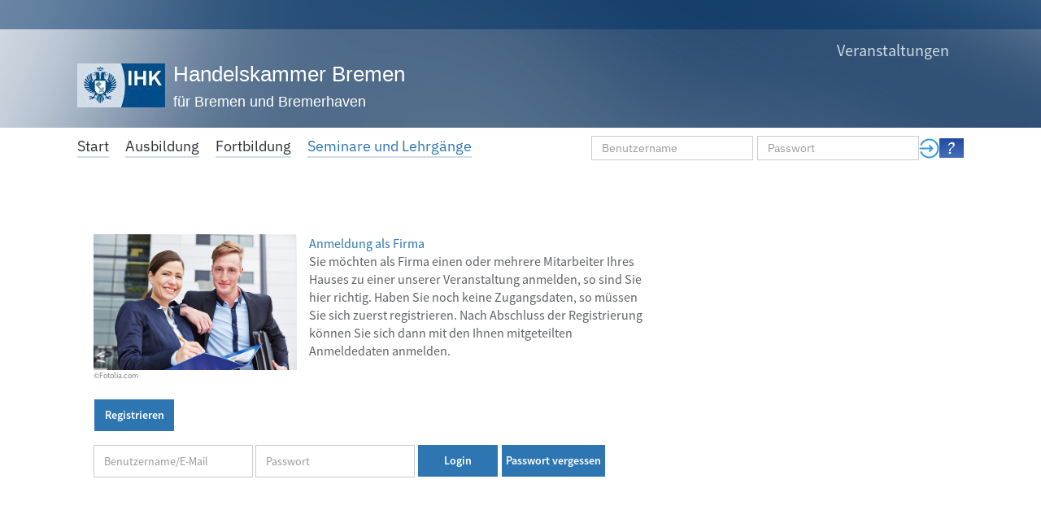

--- FILE ---
content_type: text/html;  charset=UTF-8
request_url: https://apps-handelskammer-bremen.de/tibrosVD/VD_firmenportal.jsp
body_size: 11093
content:
<!DOCTYPE HTML >




<html>
    <head>
        <meta http-equiv="Content-Type" content="text/html; charset=UTF-8">
        <META NAME="ROBOTS" CONTENT="NOINDEX, NOFOLLOW">
        <meta name="viewport" content="width=device-width, initial-scale=1">
        <LINK rel=stylesheet href="style/tibrosonline_v_2021_12_09.css">
        <link rel="stylesheet" href="style/bootstrap_v_2017_03_22.css" />
        <link rel="SHORTCUT ICON"  href="images/ihk.ico" type="image/vnd.microsoft.icon">
        <script src="js/tibros.js"></script>
        <title>Handelskammer Bremen</title>
        
    </head>
    <body >
        <div id=outer>
            <div class="header_fix">
                


<div id='mobile-warning' style='display:none'></div>
<div class="headerbereich">
    <div class="top_bar_hintergrund">

        <center>
            <div class="top_bar">

                <div class="phone">
                  
                </div>
                <div class="top_bar_menu">
                    <!--13.04.2023 neue URL 
                    <a target = 'ihk' href=''>
                        Kontakt
                    </a>-->
                </div>
            </div>
        </center>
    </div>
    <div class="header_content">
        <div class="header_img">
            <a href="https://www.ihk.de/bremen-bremerhaven">
                <img src="images/logo.png" />
            </a>
        </div>
        <div class="service">
            <table>
                <tr>
                    <td class="service_text">
                        <a href="https://www.ihk.de/bremen-bremerhaven/veranstaltungen" class="service_text_link">
                            Veranstaltungen
                        </a>
                    </td>
                    <td class="service_text">
                        &nbsp;
                    </td>
                    <td class="service_text">
                        &nbsp;
                    </td>                    
                </tr>
            </table>
        </div>

        <div class="header_schriftzug" style = 'margin-bottom: 0px; padding-bottom: 0px; line-height: normal;  padding-top: -10px; margin-top: 0px;'; >
            Handelskammer Bremen<br>
            <font style ="font-size: 0.7em; padding-top: -15px; margin-top: -15px;"> f&#252;r Bremen und Bremerhaven</font>
        </div>
    </div>
</div>


                <div class="module_fix">
                    







<div class='menu_oben'>
    <ul class='hauptmenu_liste'><a href='https://apps-handelskammer-bremen.de:443/tibrosOA/index.jsp' ><li class='hauptmenu_eintrag '>Start</li></a><a href='https://apps-handelskammer-bremen.de:443/tibrosBB/index.jsp' ><li class='hauptmenu_eintrag'>Ausbildung</li></a><a href='https://apps-handelskammer-bremen.de:443/tibrosPP/index.jsp' ><li class='hauptmenu_eintrag '>Fortbildung</li></a><a href='https://apps-handelskammer-bremen.de:443/tibrosVD/index.jsp' ><li class='hauptmenu_eintrag hauptmenu_aktuell'>Seminare und Lehrgänge</li></a></ul><div class='login_inline' ><form class='form-inline' action='homeVD.jsp' method='post'><input class='form-control' placeholder='Benutzername' style='margin-left: 5px; height: 30px;' type='text' name='login' maxlength='60' /><input class='form-control' placeholder='Passwort' style='margin-left: 5px; height: 30px;'  type='password' name='pass' maxlength='60' autocomplete='off' /><input type='image' src='images/login.png'  style='height: 25px; vertical-align: middle; ' name='anmelden' title='Login'/><a href='hilfe.jsp' target='help'><img src='images/help.png' title='Hilfe' '/></a></form></div>

    <div style='clear:both;  '></div>
</div>



                    
<div class="history">

</div>

                </div>
            </div>
            <div class="content" >
                <DIV class=content-container2>
                    
                    <div class="berichte" >
                        <div class="berichte_bild">
                            <img src="images/Fortbildung1.jpg" />
                            <div class="copyright">&copy;Fotolia.com</div>
                        </div>
                        <div class="berichte_block">
                            <div class="collapsible-wrapper">
                                <input id="bericht_ausbilder_tgl" class="tgl" type="checkbox">
                                <label for="bericht_ausbilder_tgl" class="lbl-tgl berichte_caption">
                                    Anmeldung als Firma
                                </label>
                                <div class="collapsible-content">
                                    Sie möchten als Firma einen oder mehrere Mitarbeiter Ihres Hauses zu einer unserer Veranstaltung anmelden, so sind Sie hier richtig.
                                    Haben Sie noch keine Zugangsdaten, so müssen Sie sich zuerst registrieren. Nach Abschluss der Registrierung können Sie sich dann mit den Ihnen mitgeteilten Anmeldedaten anmelden.
                                </div>
                            </div>
                        </div>
                        <div style="clear: both;"></div>  
                        <div class="row" >
                            <div class="col-md-12"  >
                                <form class="form-inline"  action='https://apps-handelskammer-bremen.de:443/tibrosOA/registr1.jsp'  method='post'>
                                    <input type='hidden' name='programm' value='VD'>
                                    <input type='hidden' name='regpriv' value='true'>
                                    <button class='button2 inline' type='submit' name='ohneanmeldung'>Registrieren</button>

                                </form>
                            </div>
                        </div>

                        <div class="row" >
                            <div class="col-md-12"  >
                                <form class="form-inline"  action=homeVD.jsp method="post">
                                    <input class="form-control" placeholder="Benutzername/E-Mail" class=textfield type="text" name="login" maxlength="60" value="" />
                                    <input class="form-control" placeholder="Passwort" class=textfield type="password" name="pass" maxlength="60" value="" autocomplete="off" />
                                    <button class="button2 inline btnLogin oneTimeButton" type="submit" name='anmelden'>Login</button>
                                    <button class="button2 inline btnPwForget" type="submit" name='passVergessen'>Passwort vergessen</button>
                                    <input type="hidden" name="rolle" value="firma" />
                                </form>
                            </div>
                        </div>
    
                    </div>


                </div>

                
<div style="clear:both;"></div>     







<style>
    .cookie-notice {
        display: block;
        position: fixed;
        bottom: 1rem;
        left: 10vw;
        z-index: 1000;
        width: 80vw;
        text-align: center;
        /*        background-color: #2d76b2;
                padding: 1em;
                border-radius: 1em;
                box-shadow: 0px 2px 8px #000000aa;*/
    }

    .cookie-notice .button-bar {
        display: flex;
        align-items: center;
        justify-content: center;
        align-content: space-between;
    }

    .cookie-notice .button-bar button {
        padding: 0 0.5em;
        margin: 0 0.5em;
    }

</style>






<div class="footer">
    <div class="footer_content">
        <ul class="liste1">
            <a href="https://www.ihk.de/bremen-bremerhaven/bilden-qualifizieren">
                <li>
                    Aus- und Weiterbildung
                </li>
            </a>
            <a href="https://www.ihk.de/bremen-bremerhaven/bilden-qualifizieren/berufliche-ausbildung/online-portal-faq-4318814">
                <li>
                   FAQ Online-Portal Ausbildung
                </li>
            </a>
            <a href="https://www.ihk.de/bremen-bremerhaven/bilden-qualifizieren/weiterbildung/online-portal-fortbildung-faq-5420438">
                <li>
                   FAQ Online-Portal Fortbildung
                </li>
            </a>
        </ul>
        <ul class="liste2">
            <a href="https://www.ihk.de/bremen-bremerhaven/So_erreichen_Sie_uns/HK_Ansprechpartner-A-Z/1299314">
                <li>
                    Ansprechpartner von A-Z
                </li>
            </a>
            <a href="https://www.ihk.de/bremen-bremerhaven/newsletter-kanal/newsletter-abonnieren-3333406">
                <li>
                    Newsletter abonnieren
                </li>
            </a>
        </ul>
        <ul class="liste3 rechtespalte">
            <li id="footer_phone">
                <img src="images/phone.png" />
                <div style="font-family: 'IBM';">
                    0421 / 3637 0
                </div>
            </li>
            <a href="mailto:service@handelskammer-bremen.de">
                <li id="footer_bubble">
                    <img src="images/bubble.png" />
                    <div style="font-family: 'IBM';">
                        service@handelskammer-bremen.de
                    </div>
                </li>
            </a>
            <a href="https://www.google.de/maps/place/Handelskammer+Bremen+-+IHK+f%C3%BCr+Bremen+und+Bremerhaven/@53.0756187,8.8044305,17z/data=!4m6!1m3!3m2!1s0x47b12810a7a184d1:0xae49cd73e0168c76!2sHandelskammer+Bremen+-+IHK+f%C3%BCr+Bremen+und+Bremerhaven!3m1!1s0x47b12810a7a184d1:0xae49cd73e0168c76?hl=de">
                <li id="footer_location">
                    <div style="font-family: 'IBM';">
                        <img src="images/location.png" />
                        Handelskammer Bremen - IHK <br /> für Bremen und Bremerhaven<br />
                        <div style="margin-left: 50px; font-family: 'IBM';">
                            Am Markt 13 <br />
                            28195 Bremen
                        </div>
                    </div>
                </li>
            </a>
        </ul>
        <div style="clear: both;"></div>
        
<div class="footer_impressum" >
    <a target=ihk href="https://www.ihk.de/bremen-bremerhaven/ueber-uns/zahlen-fakten-hk/impressum-1299396">Impressum</a>
    &nbsp;&nbsp;|&nbsp;&nbsp;
    <a target=ihk href="https://www.ihk.de/bremen-bremerhaven/bilden-qualifizieren/berufliche-ausbildung/ihk-online-portal-datenschutzhinweise-4318850">Datenschutz</a>
</div>
        
        
    

    <div style="clear:both;"></div>

</div>
<div class='footer_haftung'>
    © Handelskammer Bremen - IHK für Bremen und Bremerhaven
</div>







            </div>
    </body>
</html>


--- FILE ---
content_type: text/css
request_url: https://apps-handelskammer-bremen.de/tibrosVD/style/tibrosonline_v_2021_12_09.css
body_size: 46868
content:
@font-face {
    font-family: 'IBM';
    src: url('../fonts/ibm_plex/IBMPlexSans-VariableFont_wdth,wght.ttf') format('truetype');
    font-weight: normal;
    font-style: normal;

}

@font-face {
    font-family: "source_sans_proregular";
    /*src: url("../fonts/source-sans-pro/SourceSansPro-Regular-webfont.eot");*/
    src: url("../fonts/source-sans-pro/SourceSansPro-Regular.otf");
    font-weight: normal;
    font-style: normal;
}

@font-face {
    font-family: "source_sans_pro_semibold";
    src: url("../fonts/source-sans-pro/SourceSansPro-Semibold.otf");
    font-weight: bold;
    font-style: normal;
}



html {
    font-size: 10px;

    -webkit-tap-highlight-color: rgba(0, 0, 0, 0);
}
body {
    font-family:  "source_sans_proregular",  "Arial", "Helvetica", "sans-serif";
    font-size: 14px;
    line-height: 1.42857143;
    color: #333;
    background-color: #fff;
    margin: 0px;
}

IMG {
    BORDER-TOP-STYLE: none; BORDER-RIGHT-STYLE: none; BORDER-LEFT-STYLE: none; BORDER-BOTTOM-STYLE: none
}


#outer {
    width: 100%; height: 100%; margin-bottom: 0px;    margin-left: auto; margin-right: auto;
    transition: margin-left .5s;
}

#center-container{ position: relative; top: 0px; left: 0px;  width:1000px;  background-color: white; text-align: left;  margin-left: auto; margin-right: auto;

}


#profil-container{
    POSITION: absolute; TOP: 250px; LEFT: 192px; WIDTH: 748px; margin-left: 10px; margin-top: 10px;  
}

td.loginfo {background-color:#FFFFFF; -moz-opacity: 1.0; background:  transparent #FFFFFF 0; color: #003366; height: 40px; text-align: left; border-style: none; font-size: 0.65em; padding-left: 3px }



/*-------------------------------------------------------------------------------------Hier befinden sich die einstellungen f??r die headerbereiche*/

.headerbereich{
    background-image: url(../images/header-background.jpg);
    background-repeat: no-repeat;
    background-size: cover;
    /*width:1723px;*/    
    height:157px;
    margin-top: 0px; 
    margin-left: 0px; 
}

.headerbereich_small{
    background-image: url(../images/header-background.jpg);
    background-repeat: no-repeat;
    background-size: cover;
    /*width:1723px;*/    
    height:36px;
    margin-top: 0px; 
    margin-left: 0px; 
}


.top_bar_hintergrund{
    /*width:1723px;*/   
    height:36px;
    background: rgba(0, 51, 102, 0.5);
    /*background-image:linear-gradient(to right, #6886A4, #325980);*/
    box-sizing: border-box;
    clear:both;
    font-size: 13px;
}

.top_bar{
    width: 1090px;
    height: 36px;
    padding-left: 0px;
    padding-right: 0px;
    margin-top: 0px;
    display: block;
    box-sizing: border-box;
    margin-left: auto;
    margin-right:auto;
    /*background-image: linear-gradient(to right, #325980, #18426E);*/  
}

.phone{
    margin-top: 10px;
    float: left;
    height: 26px;
    color: #D0DCE6;
    position:relative;
}

.top_bar_menu{
    float: right;
    margin-top: 10px;
    height: 26px;
    /*width: 100px;*/  
    color: #D0DCE6;
    text-transform:uppercase;
}

.top_bar_menu:hover{
    text-decoration: underline;
    text-decoration-color: #D0DCE6;
}

.top_bar_menu a:visited{
    text-decoration: underline;
    color: #D0DCE6;
}
.top_bar_menu a{
    text-decoration: underline;
    color: #D0DCE6;
}

.header_content{
    margin-top: 12px;
    height:106px;
    text-align: center;
    margin-left: auto;
    margin-right: auto;
    width: 1090px;
}

.header_img{
    float: left;
    margin-top:30px;

}

.header_schriftzug{
    float: left;
    margin-top: 5px;
    margin-left: 10px;
    font-size: 26px;
    font-family: "Arial", "Helvetica", "sans-serif";
    color: white;
    width: 890px; 
    text-align: left;
}

.header_schriftzug_small{
    float: left;
    margin-top: 5px;
    margin-left: 10px;
    font-size: 20px;
    font-family: "Arial", "Helvetica", "sans-serif";
    color: white;
    width: 700px; 
    text-align: left;
}


.service{
    float: right;
    color: #D0DCE6;
    text-decoration: none;
    font-size: 20px;
}

.service_text{
    padding-left:5px;
    padding-right:0px;
}

.service_text_link{
    text-decoration: none;
    color: #D0DCE6;
}

.service_text:hover{
    text-decoration: underline;
    text-decoration-color: #D0DCE6;
}

.service_text:visited{
    text-decoration: underline;
    text-decoration-color: #D0DCE6;
}

.service_text_link:hover{
    text-decoration: underline;
    text-decoration-color: #D0DCE6;
}

.service_text_link:visited{
    text-decoration: underline;
    text-decoration-color: #D0DCE6;
}

.login_inline{
    float: right; 
    /*width: 400px;*/
    height: 30px; 
    margin-right: 0px; 
    text-align: right; 
}
/*-------------------------------------------------------------------------------------Hier befinden sich die einstellungen f??r den Content*/

.content{
    margin-left: auto;
    margin-right: auto;
    width: 1090px;
    padding-top: 280px;
}

.content a{
    text-decoration: none;
    color: none;
}

.content-container2{
    padding-top:  0px;
    padding-left: 20px;
    float: left; 
    font-size: 16px; 
    font-weight: normal; 
    width: 710px;
    min-height: 500px;
    color: #5F6266 ;
    font-weight: normal; 
}

.content-container2 a{
    text-decoration: none  ;
    color: #2D76B2 
}

.content-container2 a:visited{
    text-decoration:none  ;
    color: #2D76B2 
}
.content-container2 a:hover{
    text-decoration: none  ;
    color: #2D76B2 
}

.helpdesk{
    width: 100%;
    margin-top: 20px;
    margin-bottom: 20px;
    padding: 10px;
    background-color: #DFE4EA; 
    border: 1px solid #5F6266;
    color: #4C4C4C;
    font-weight: normal;
    box-shadow: 5px 5px 5px #888888;
    border-radius: 5px;
}
.helpdesk a:hover{
    text-decoration: none  ;
    color: red; 
}

.info{
    width: 100%;
    margin-top: 20px;
    margin-bottom: 20px;
    padding: 10px;
    background-color: #ccffff; 
    border: 1px solid #009999;
    color: #009999;
    font-weight: bold;
    box-shadow: 5px 5px 5px #888888;
    border-radius: 5px;

}

.success{
    margin-top: 20px;
    margin-bottom: 20px;
    width: 100%;
    padding: 10px;
    background-color: #AFCCAC;
    border: 1px solid #000000;
    color: #000000;
    font-weight: bold;
    box-shadow: 5px 5px 5px #888888;
    border-radius: 5px;
}

.warning{
    margin-top: 20px;
    margin-bottom: 20px;
    width: 100%;
    padding: 10px;
    background-color: #ffffcc; 
    border: 1px solid #999900;
    color: #cccc00;
    font-weight: bold;
    box-shadow: 5px 5px 5px #888888;
    border-radius: 5px;
}

.error{
    margin-top: 20px;
    margin-bottom: 20px;
    width: 100%;
    padding: 10px;
    background-color: #ffcccc; 
    border: 1px solid #990000;
    color: #990000;
    font-weight: bold;
    box-shadow: 5px 5px 5px #888888;
    border-radius: 5px;
}






/*------------------------------------------------------------------------------------Hier befinden sich die einstellungen f??r die Loginmaske*/

.anmeldung{
    margin-left: -5px;
}

.head{
    text-align: left;
    COLOR: #4C4C4C;
    font-weight: bold;
    font-size: 14px;
    padding-left: 20px;
}
/*
.textfield{
    color: #003366;
    border: 1px solid #809AB3;
    width: 200px;
    margin-left: 20px;
}

.button{
    border: 1px solid #DCDCDC;
    background-image: linear-gradient(to bottom,#6483A2,#164473);
    color: white;
    padding: 2px;
}

.button:hover{
    color: #808797;
}
*/

/*-------------------------------------------------------------------------------------Hier befinden sich die einstellungen f??r das Hauptmen??*/

.menu_oben{
    /*float: left;*/
    width:1090px;
    padding-top: 0px;
    padding-left: 0px; 
    font-family:  "IBM",  "Arial", "Helvetica", "sans-serif";

}

.hauptmenu_liste{
    padding-left: 0px;
}

.hauptmenu_eintrag {
    color: #2F3133;    
    list-style-type:none;
    float: left;
    margin-right: 20px;
    font-size: 18px;
    padding-bottom: 0px;
    border-bottom: 2px solid #D0DCE6;
}

.hauptmenu_aktuell{
    color:#2D76B2;
}

.hauptmenu_eintrag:hover{
    color:#2D76B2;
    border-bottom-color: #2D76B2;
}



/*-------------------------------------------------------------------------------------Hier befinden sich die einstellungen f??r die Laufleiste*/

.history{
    padding-top: 20px;
    padding-left: 0px;
    height: 80px;
    font-family:  "IBM",  "Arial", "Helvetica", "sans-serif";
    font-size: 16px;

}

.laufleiste_link{
    width: 100px;
    padding-right: 25px; 
    background-image: url('../images/arrow1.png');
    background-position: right;
    background-repeat: no-repeat;
    background-size:20px; 
    text-decoration: none;

}

.laufleiste_aktuell{
    background-size: 0px;
    font-weight:normal;
}

.laufleiste_letzter{
    background-size: 0px;

}

.history a{
    color: #2F3133
}

.history a:visited {
    color: #2F3133
}

.history a:hover {
    color: #2F3133
}

/*-------------------------------------------------------------------------------------Hier befinden sich die einstellungen f??r das kleine Men?? an der Seite*/

.sidemenu_leer{
    float: left;
    min-width: 240px;
    min-height: 500px;
}

.sidemenu{
    float: left;
    border-right: 2px solid #D0DCE6;
    border-bottom: 2px solid #D0DCE6;
    width: 240px;
    background-color: #FFFFFF;
    font-family:  "IBM",  "Arial", "Helvetica", "sans-serif";
    font-size: 16px;
    padding: 0px;
    box-sizing: content-box;


}

.sidemenu_liste{
    list-style-type: none; 
    padding: 0px;
    margin: 0px;
    box-sizing: content-box;
}



.sidemenu_eintrag_text{
    height:46px;
    padding-left: 10px;
    padding-top: 20px;
    margin-right: 0px;
    color: #5f6266;
    box-sizing: content-box;
}

.sidemenu_eintrag_text a:link  {
    color: #5f6266;
}

.sidemenu_eintrag_text a:visited  {
    color: #5f6266;
}

.sidemenu_pfeil_untermenu{
    background-image:url(../images/arrow2.png);
    background-repeat: no-repeat;
    background-position: 225px;
    background-size: 10px;
}

.sidemenu_background a:visited {
    color: #5f6266;

}
.sidemenu_long_label{
    FONT-SIZE: 12px;
}


.sidemenu_kopf{
    height:46px;
    padding-left: 10px;
    padding-top: 20px;
    background-color: #666666;
    color: white;
    box-sizing: content-box;
}

.sidemenu_eintrag_text:hover{
    background-color: #D0DCE6;
}

.sidemenu_eintrag_activ{
    background-color: #D0DCE6;
}

.untermenu{
    padding-top: 0px;
    padding-bottom: 30px;
    position: absolute;
    margin-top: -60px;
    border: 2px solid #D0DCE6;
    background-color: white;
    width: 300px;
    visibility: hidden;
}

.untermenu ul{
    list-style-type: none; 
    padding: 0px;
    margin: 0px;
    box-sizing: content-box;
}

.untermenu li{
    height:46px;
    padding-left: 10px;
    padding-top: 10px;
    margin-right: 0px;
    color: #5f6266;
    box-sizing: content-box;
}




.sidemenu_eintrag_text:hover .untermenu{
    visibility:visible;

    margin-left: 230px;
    -webkit-transition: 1000ms ease;
    -moz-transition: 1000ms ease;
    -o-transition: 1000ms ease;
    transition: 1000ms ease;        


}

/*-------------------------------------------------------------------------------------Hier befinden sich die einstellungen f??r die Berichte auf der hauptseite*/

.berichte{
    text-align:left;
    margin-bottom: 30px;
}

.berichte_caption:hover{
    color:#33ccff;
}

.berichte_bild{
    float: left;
    margin-right: 15px;
    margin-bottom: 20px;
}

.berichte_bild img {
    width: 250px;
}

.berichte_text{
    color:#5F6266;
    text-align: left;
}

.berichte_text_small{
    color:#5F6266;
}

.berichte_block{
    margin-bottom: 20px;    
}

.berichte_block_small{
    margin-bottom: 20px;    
}


.berichte_caption{
    color:#2D76B2;
    margin-top: 8px;
}

.berichte_caption_small{
    color:#2D76B2;
    margin-top: 8px;
}


.copyright{
    color: grey;
    font-size: 10px;
}

.copyright_small{
    color: grey;
    font-size: 10px;
}

.berichte a{
    text-decoration: none;
    color: #2D76B2;
}

.berichte_a:hover{
    text-decoration: underline;
}

.berichte_small{
    margin-top: 10px;
    height: 80px;
    float: bottom;
    width: 100%;
    text-align:left;

}

.berichte_bild_small{
    float: left;
    margin-right: 20px;
    margin-bottom: 20px;
    width: 120px;
}


.berichte_bild_small img {
    width: 130px;
    height:87px;
    float: left;
    margin-right: 20px;
    border-radius: 5px;
}

.berichte_bild_small_icon img {
    width: 87px;
    height: 87px;
    float: left;
    margin-right: 33px;
    margin-left: 20px;
    border-radius: 5px;
}

/*------------------------------------------------Hier befinden isch die Einstellungen f?r den Footer*/


.footer{
    width: 1090px;
    border-top: 1px solid #D0DCE6;
    /* border-bottom:1px solid #D0DCE6; */
    padding-top: 70px;
    /*padding-bottom: 50px;*/  
    margin-bottom: 20px;
    margin-top: 50px;
    margin-left: auto;
    margin-right: auto;
    font-size: 18px;


}

.footer_content{
    max-width: 960px;
}


/*F?r die erste spalten des Footers*/
.liste1 {
    list-style-type: none;
    color: #2D76B2;
    float: left;
    margin:0px;
    padding: 0px;
    /*margin-right: 140px;*/
    width: 320px;
}

.liste1 a{
    font-family: 'IBM';
    font-size: 18px;
    color: #2D76B2;
    text-decoration: none;
    line-height: 16px;
}

.liste1 a:hover{
    text-decoration: underline;
    text-decoration-color: #7076B2;
}

.liste1 li{
    padding-bottom: 20px;
}

/*F?r die zweite Spalte des Footers*/

.liste2 {
    list-style-type: none;
    color: #2D76B2;
    float: left;
    margin:0px;
    padding: 0px;
    /*margin-right: 100px;*/
    width: 320px;
}

.liste2 a{
    font-family: 'IBM';
    font-size: 18px;
    color: #2D76B2;
    text-decoration: none;
    line-height: 16px;
}

.liste2 a:hover{
    text-decoration: underline;
    text-decoration-color: #7076B2;
}

.liste2 li{
    padding-bottom: 20px;
}

/*F?r die letzte Spalte des Footers*/

.liste3 {
    list-style-type: none;
    color: #2D76B2;
    float: left;
    margin:0px;
    padding: 0px;
    width: 297px;
}

.liste3 a{
    font-family: 'IBM';
    font-size: 18px;
    color: #2D76B2;
    text-decoration: none;

}

.liste3 a:hover{
    text-decoration: underline;
    text-decoration-color: #7076B2;
}

.liste3 li{
    padding-bottom: 20px;
}

.footer_haftung{
    font-family: 'IBM';
    color:#5F6266; 
    font-size: 16px;  
    width: 1090px;
    margin-left: auto; 
    margin-right: auto; 
    margin-top: 50px;
    margin-bottom: 50px;
}


.footer_impressum{
    width: 1090px;
    margin-left: auto; 
    margin-right: auto; 
    text-align: right;
    font-size: 16px;  
    font-family: 'IBM';
    color: #5F6266; 
    text-decoration: none;
}
.footer_impressum a {
    text-decoration: underline;
    color: #5F6266;   
}

.footer_impressum a :visited :active :hover {
    text-decoration: underline;
    color: #5F6266; 
}

.footer_thawte{
    width: 1090px;
    margin-left: auto; 
    margin-right: auto; 
    text-align: center;
    font-size: 16px;  
    font-family: 'IBM';
    color: #5F6266; 
    text-decoration: none;
}

/*---------------------------------------------------------*/

.rechtespalte{
    /*margin-left: 40px;*/   
}

#footer_bubble{
    width: 300px;
}

#footer_location {
    float: left;
    width: auto;
}

#footer_phone img{
    width: 30px;
    float: left;
    margin-right: 20px;

}

#footer_bubble img{
    width: 30px;
    float: left;
    margin-right: 20px;
}

#footer_location img{
    width: 30px;
    height: 30px;
    float: left;
    margin-right: 20px;
}


#impressum{
    float: right;
    color:#5F6266;
    font-size: 16px;
    text-decoration-color:#5F6266;
    text-decoration: underline;
    font-family: 'IBM';
    position: relative;
    margin-left: 5px;
    margin-right: 5px;
    bottom:0px;
}

#bull{
    float: right;
    color:#5F6266;
    font-size: 16px;
    text-decoration-color:#5F6266;
    text-decoration: none;
    font-family: 'IBM';
    position: relative;
    bottom:0px;
    margin-left: 5px;
    margin-right: 5px;    
}

#impressum:hover{
    text-decoration: none;
}

#datenschutz{
    float: right;
    color:#5F6266;
    font-size: 16px;
    text-decoration-color:#5F6266;
    text-decoration: underline;
    font-family: 'IBM';
    position: relative;
    bottom:0px;
}

#datenschutz:hover{
    text-decoration: none;
}



/*########################################################*/


.titel{
    width: 100%;
    min-height:60px;
    padding-left: 0px;
    padding-top: 0px;
    color:#2F3133;
    font-family:  "IBM",  "Arial", "Helvetica", "sans-serif";
    font-size: 50px;
    font-weight: normal;
}




.titel2{
    width: 100%;
    min-height:50px;
    padding-left: 0px;
    padding-top: 20px;
    padding-bottom: 20px;
    color:#2D76B2;
    font-size: 24px;
    font-weight: normal ;
}

.titel3{
    width: 100%;
    height:30px;
    padding-left: 0px;
    padding-top: 10px;
    padding-bottom: 10px;
    color: #5f6266;
    font-size: 20px;
    font-weight: normal ;
    font-family: "source_sans_proregular" ;

}

.titel4{
    width: 100%;
    height:30px;
    padding-left: 0px;
    padding-top: 10px;
    padding-bottom: 10px;
    color:#2D76B2;
    font-size: 20px;
    font-weight: bold;

}


.hinweis{
    width: 100%;
    min-height:30px;
    padding-left: 0px;
    padding-top: 10px;
    color:#2D76B2;
    font-size: 14px;
    font-weight: normal;
    font-style: italic;
}

.content-text{
    width: 100%;
    min-height:30px;
    padding-left: 0px;
    padding-top: 10px;
    color: #4C4C4C; 
    font-size: 14px;
    font-weight: normal;
    font-style: none;
    text-align: left;
}

.hinweis2{
    width: 100%;
    padding-left: 0px;
    padding-top: 20px;
    color:#4C4C4C;
    font-size: 14px;
    font-weight: normal;
    font-style: italic;
} 


/*------------------------------------------------------------------------------Einstellungen f?r content-table */
.tabele{
    text-align: left; 
    width: 800px; 
    margin-left: 0px; 
    margin-bottom: 20px; 

    padding-left: 0px; 
    padding-bottom: 10px; 
    padding-right: 0px; 
    padding-top: 0px;
    background-color: #ffffff; 

    /*border: 1px solid #2D76B2;*/
    /*box-shadow: 5px 5px 5px #888888;*/
    /*border-radius: 5px;*/

}  


.tabele div.table-titel{
    width: 100%;
    height:100px;
    padding-left: 0px;
    padding-top: 0px;
    padding-bottom: 10px;
    color:#2F3133;
    font-size: 24px;
    font-weight: normal ;
}


.tabele div.hinweis{
    width: 100%;
    min-height:30px;
    padding-left: 0px;
    padding-top: 0px;
    color:#2D76B2;
    font-size: 16px;
    font-weight: normal;
    font-style: italic;
}  

table.content-table {
    text-align: left; 
    width:100%; 
    background-color: #f6f7fb; 
}

table.content-table td{
    text-align: left; 
    COLOR: #4C4C4C; 
    font-size: 12px; 
    font-weight: normal; 
    HEIGHT: 30px;   
    background-color: #f6f7fb; 
    padding-left: 5px;  
    padding-right: 5px;       
}

table.content-table  A {
    COLOR: #2D76B2; 
    TEXT-DECORATION: none
}

table.content-table th{
    COLOR: #4C4C4C; 
    font-size:14px; 
    font-weight: bold; 
    text-align: left; 
    padding-left: 5px;  
    padding-right: 5px;   
    BACKGROUND: #f6f7fb;  
    vertical-align: top;
    min-height: 20px; 
}

table.content-table th a{
    COLOR: #2D76B2; 
    TEXT-DECORATION: none;

}
table.content-table th a:hover{
    COLOR: #33ccff;
    TEXT-DECORATION: none
}

table.content-table td.label{
    COLOR: #4C4C4C; 
    font-size:12px; 
    font-weight: bold; 
    text-align: left; 
    padding-left: 5px;  
    padding-right: 5px;   
    BACKGROUND: #f6f7fb;  

}

/*---------------------------------------------- Einstellungen f?r Formulare---------*/
.formular{
    text-align: left; 
    width: 800px; 
    margin-left: 0px; 
    margin-bottom: 20px; 
    padding-left: 0px; 
    padding-bottom: 10px; 
    padding-right: 0px; 
    padding-top: 0px;
    /*border: 1px solid #2D76B2;*/
    background-color: #ffffff; 
    /*box-shadow: 5px 5px 5px #888888;*/
    /*border-radius: 5px;*/
} 

.formular div.form-titel{
    width: 100%;
    height:60px;
    padding-left: 0px;
    padding-top: 20px;
    padding-bottom: 20px;
    color:#2F3133;
    font-size: 24px;
    font-weight: normal ;
}


div.button-leiste{
    min-height:30px; 
    padding-top: 10px;
    padding-bottom: 10px;
    text-align:  right ;
    font-size: 13px;
    font-weight: bolder;
}

div.button-leiste.reverse {
    display: flex;
    flex-direction: row-reverse;
    justify-content: flex-start;
}

div.legende{
    width: 100%;
    min-height:30px;
    padding-left: 0px;
    padding-top: 10px;
    color:#666;
    font-size: 16px;
    font-weight: normal;
    font-style: bold;


} 

div.box-titel{
    width: 100%;
    min-height:50px;
    padding-left: 0px;
    padding-top: 10px;
    padding-bottom: 10px;
    color:#2F3133;
    font-size: 24px;
    font-weight: normal ;
    font-family: "IBM" ;

}

div.button-leiste-links{
    min-height:30px; 
    min-width: 180px;
    padding-top: 10px;
    padding-bottom: 10px;
    text-align: left;
    margin-left: 0px;
    font-size: 13px;
    font-weight: bolder;
}

div.button-leiste-links button{
    float: left;
    margin-left: 5px;
}

button.button2{
    margin-top: 15px;
    margin-bottom: 15px;
    width: 242px;
    height: 60px; 
    /*padding: 5px;*/ 
    background-color: #2d76b2;
    color: #FFFFFF;
    font-family:  "source_sans_pro_semibold",  "Arial", "Helvetica", "sans-serif";
    font-size: 18px;
    font-weight: bold;
    border: 0px;
    border-right: 1px #FFFFFF solid;
    border-left: 1px #FFFFFF solid;
    padding: 0px;
}  

button.button2.smallbutton{
    margin-top: 5px;
    margin-bottom: 5px;
    width: 121px;
    height: 30px; 
    padding: 5px;
    background-color: #2d76b2;
    color: #FFFFFF;
    font-family:  "source_sans_pro_semibold",  "Arial", "Helvetica", "sans-serif";
    font-size: 14px;
    font-weight: bold;
    border-right: 1px #FFFFFF solid;
    border-left: 1px #FFFFFF solid;
}

button.button2.smallbutton.long{
    width: 200px;
    height: 30px; 
    padding: 5px;
    background-color: #2d76b2;
    color: #FFFFFF;
    font-family:  "source_sans_pro_semibold",  "Arial", "Helvetica", "sans-serif";
    font-size: 14px;
    font-weight: bold;
    border-right: 1px #FFFFFF solid;
    border-left: 1px #FFFFFF solid; 
}

button.button2.inline{
    min-width: 100px;
    width: auto;
    height: 39px; 
    padding: 5px;
    margin-top: 2px;
    background-color: #2d76b2;
    color: #FFFFFF;
    font-family:  "source_sans_pro_semibold",  "Arial", "Helvetica", "sans-serif";
    font-size: 14px;
    font-weight: bold;
    border-right: 1px #FFFFFF solid;
    border-left: 1px #FFFFFF solid;
}






button.button2:hover{
    background-color: #2F3133;

}

a.logContainerLink{
    font-size: 14px;
    color: #676767;
    margin-left: 10px;
    text-decoration: underline; 
}

a.logContainerLink:visited{
    color: #676767;
}

a.logContainerLink:hover{
    color: #2d76b2;
}


/* AB HIER: Neuer Code f?r dioe veranstaltungssuche*/

.auswahl{
    font-family:"source_sans_proregular";
    color: #5F6266;
    padding-top: 20px;
    padding-bottom: 30px;
    border-bottom: 1px solid #DFE4EA;
    border: 1px solid black;
}

.auswahl_kostenfrei{
    float: left;
    margin-right: 20px;
}

.zeitraum{
    font-family:"source_sans_proregular";
    color: #5F6266;
    padding-top: 20px;
    padding-bottom: 30px;
    border-bottom: 1px solid #DFE4EA;
    /*border: 1px solid black;*/
}

.zeitraum_caption{
    /*border: 1px solid black;*/
    color: #2D76B2;
    padding-bottom: 30px;
}

.vom{
    color: #5F6266;
    margin-left: 5px;
    float: left;
}

.bis{
    color: #5F6266;
    margin-left: 160px;
}

.kalender{
    margin-top: 10px;
    width:145px;
    height: 40px;
    border-left: 2px solid #7D7D7D;
    border-top: 2px solid #7D7D7D;
    border-right: 2px solid #F6F6F6;
    border-bottom: 2px solid #F6F6F6; 
}

.kategorie{
    font-family:"source_sans_proregular";
    color: #5F6266;
    padding-top: 20px;
    padding-bottom: 30px;
    width: 500px;
}

.kategorie_caption{
    color: #2D76B2;
    padding-bottom: 30px;
}

.liste_rahmen{
    margin-left: 5px;
    /*width: 610px;*/
}

.kat_liste{
    margin: 0px;
    padding: 0px;
    list-style-type: none;
    height: 1160px;
    overflow: hidden;
    visibility: hidden;
    height: 0px;
}

.kategorie_eintrag{
    padding: 10px 0;
    border-top: 1px solid #DFE4EA;
}

.unterpunkt{
    margin:0 0 0 25px;
    padding: 10px 0;
    border-bottom: 1px solid #DFE4EA;
}

/*bezogen auf den letzten eintrag, damit dieser keine doppelte linie anzeigt*/
.letzter{
    border: none;
    padding-bottom: 20px;
}

.letzter2{
    border: none;
}

/*bezogen auf den ersten eintrag in der Liste*/
.erster{
    border:none;
}

.neuesuche{
    width: 150px;
    float: right;
    position: relative;
    margin-top: 10px;
    margin-bottom: 10px;
    text-align: right;
    color:#2d76b2;
    font-family: 'source_sans_proregular';
}

.suche_rahmen{
    background-color: #DFE4EA;
    border-bottom: 1px solid white;
    width: 613px;
    height: 120px;
}

.suche_textfeld{
    height: 60px;
    width: 513px;
    border: 0px; 
}

.textfeld_rahmen{
    width: 513px; 
    height: 60px;
    float: left;
    margin-left: 20px;
    margin-top: 35px;
}

.lupe{
    margin-top: 35px;
    width: 60px;
    height: 60px;    
    float: left;
}

.lupe_suche:hover{
    background-image: url(../images/lupe_blue.png);
    background-size: 60px;
    border: 0px;
}

.lupe_suche{
    height: 60px;
    width: 60px;
    background-image:url(../images/lupe_green.png); 
    background-size: 60px;
    border: 0px;
}


::-webkit-input-placeholder {
    color: #A9ABAD;
}

:-moz-placeholder { /* Firefox 18- */
    color: #A9ABAD;  
}

::-moz-placeholder {  /* Firefox 19+ */
    color: #A9ABAD;  
}

:-ms-input-placeholder {  
    color: #A9ABAD;  
}

.button_suche{
    background-color: #DFE4EA;
    padding-left: 10px;
    width: 613px;
    height: 66px;
}

.btn_suche{
    border: none;
    height: 66px;
    width: 120px;
    background-color: #2d76b2;
    color: white;
    float: right;
}

.btn_suche:hover{
    background-color: #2F3133;
    color: white;
}



.verstecken{
    height: 0px; 
    transition: height 0.7s ease-in-out; 
    overflow: hidden;
}


.ergebnisse_anzahl{
    font-family: source_sans_proregular;
    font-size: 18px;
    color: #5f6266;
    border-bottom: 2px solid #a4abb3;
    width: 522px;
    margin-bottom: 20px;
}

.rahmen_ergebnis{
    width: 522px;
    height: 120px;
    padding: 10px 0px;
    margin-top: 20px;
}


.rahmen_kalender{
    float: left;
    height: 62px;
    width: 50px;
    background-color: #EAEAEA;
    border-top: 8px solid #a4abb3;
    text-align: center;
    font-family: IBM;
}

.kalender_monat{
    font-size: 20px;
    color: #5F6266;
}

.kalender_tag{
    font-size: 28px;
    font-weight: bold;
    color: #5F6266;
    margin-top: -10px;
}

.ergebnis_caption{
    float: left;
    margin-left: 10px;
    color: #2d76b2;
    width: 430px;
    font-family: source_sans_proregular;
    font-weight: lighter;
}

.ergebnis_details{
    float: left;
    margin-left: 10px;
    width: 400px;
    height: 80px;
    font-family: source_sans_proregular;
    color: #5F6266;
    line-height: 22px;
}

.ergebnis_preis{
    float: left;
    font-weight: bold;
}

.cb_kat{
    float: left;
    margin-top: 15px;
    margin-right: 10px;
}

/*---------------------------Hier beginnt der Teil f?r die Gr?ne Navigation innerhalb der Veranstaltungsbuchung*/


#green_id{
    float: left;
    margin-left: 20px;
    margin-bottom: 20px;
}

.green_caption{
    text-align: center;
    font-family:"source_sans_pro_semibold";
}

.first_active_new{
    background-image:url("../images/first_active_new.png");
    background-repeat: no-repeat;
    background-position: center;
    width: 163px;
    height: 63px;
    float: left;
    margin-top: 5px; 
    color: #333;
}


.first_active{
    background-image:url("../images/first_active.png");
    background-repeat: no-repeat;
    background-position: center;
    width: 163px;
    height: 63px;
    float: left;
    margin-top: 5px; 
    color: #333;
}

.first_inactive_new{
    background-image:url("../images/first_inactive_new.png");
    background-repeat: no-repeat;
    background-position: center;
    width: 163px;
    height: 63px;
    float: left;
    margin-top: 5px; 
    color: #333;

}

.first_inactive{
    background-image:url("../images/first_inactive.png");
    background-repeat: no-repeat;
    background-position: center;
    width: 163px;
    height: 63px;
    float: left;
    margin-top: 5px; 
    color: #333;

}
.middle_active_new{
    background-image:url("../images/middle_active_new.png");
    background-repeat: no-repeat;
    background-position: center;
    width: 163px;
    height: 63px;
    float: left;
    margin-top: 5px; 
    color: #333;
}

.middle_active{
    background-image:url("../images/middle_active.png");
    background-repeat: no-repeat;
    background-position: center;
    width: 163px;
    height: 63px;
    float: left;
    margin-top: 5px; 
    color: #333;
}

.middle_inactive_new{
    background-image:url("../images/middle_inactive_new.png");
    background-repeat: no-repeat;
    background-position: center;
    width: 163px;
    height: 63px;
    float: left; 
    margin-top: 5px; 
    color: #333;
}

.middle_inactive{
    background-image:url("../images/middle_inactive.png");
    background-repeat: no-repeat;
    background-position: center;
    width: 163px;
    height: 63px;
    float: left; 
    margin-top: 5px; 
    color: #333;
}

.last_active_new{
    background-image:url("../images/last_active_new.png");
    background-repeat: no-repeat;
    background-position: center;
    width: 163px;
    height: 63px;
    float: left;
    margin-left: -6px;
    margin-top: 5px; 
    color: #333;
}

.last_active{
    background-image:url("../images/last_active.png");
    background-repeat: no-repeat;
    background-position: center;
    width: 163px;
    height: 63px;
    float: left;
    margin-left: -6px;
    margin-top: 5px; 
    color: #333;
}

.last_inactive_new{
    background-image:url("../images/last_inactive_new.png");
    background-repeat: no-repeat;
    background-position: center;
    width: 163px;
    height: 63px;
    float: left;
    margin-left: -6px;
    margin-top: 5px; 
    color: #333;
}

.last_inactive{
    background-image:url("../images/last_inactive.png");
    background-repeat: no-repeat;
    background-position: center;
    width: 163px;
    height: 63px;
    float: left;
    margin-left: -6px;
    margin-top: 5px; 
    color: #333;
}




.first_active_invalid{
    background-image:url("../images/first_active_red.png");
    background-repeat: no-repeat;
    background-position: center;
    width: 163px;
    height: 63px;
    float: left;
    margin-top: 5px; 
    color: #333;
}

.first_inactive_invalid{
    background-image:url("../images/first_inactive_red.png");
    background-repeat: no-repeat;
    background-position: center;
    width: 163px;
    height: 63px;
    float: left;
    margin-top: 5px; 
    color: #333;

}

.middle_active_invalid{
    background-image:url("../images/middle_active_red.png");
    background-repeat: no-repeat;
    background-position: center;
    width: 163px;
    height: 63px;
    float: left;
    margin-top: 5px; 
    color: #333;
}

.middle_inactive_invalid{
    background-image:url("../images/middle_inactive_red.png");
    background-repeat: no-repeat;
    background-position: center;
    width: 163px;
    height: 63px;
    float: left; 
    margin-top: 5px; 
    color: #333;
}

.last_active_invalid{
    background-image:url("../images/last_active_red.png");
    background-repeat: no-repeat;
    background-position: center;
    width: 163px;
    height: 63px;
    float: left;
    margin-left: -6px;
    margin-top: 5px; 
    color: #333;
}


.last_inactive_invalid{
    background-image:url("../images/last_inactive_red.png");
    background-repeat: no-repeat;
    background-position: center;
    width: 163px;
    height: 63px;
    float: left;
    margin-left: -6px;
    margin-top: 5px; 
    color: #333;
}



/*-----------------------Ab hier die Optischen Einstellungen f?r die Veranstaltungstabelle (F?r Funktionsweise bitte bootstrap.css kontrollieren)------------------------------*/


.noc_table{
    font-size: 16px;
    margin-top: 20px;
    margin-left: 5px;
}

.noc_info{
    font-family: "IBM";
    font-size: 28px;
}


.reihe{
    border-bottom: 1px solid #d0dce6;
    padding-bottom: 5px;
    padding-top: 5px;
}

.reihe_header{
    color:#2D76B2;
    font-family: "IBM"; 
    border-bottom: 3px solid #d0dce6;
    font-weight: bold;
    padding-bottom: 5px;
    padding-top: 5px;
}

.reihe_hinweis{
    color:#2D76B2;
    font-family: "IBM";
    padding-top: 10px;
    padding-bottom: 10px; 
    font-style:italic;
}

.zelle_label{
    font-weight: bold;
}

.zelle_link{
    color: #2D76B2;
}

.zelle_link:hover{
    text-decoration:underline;
    text-decoration-color:#2D76B2; 
}

.reihe_button{
    border: none;
    height: 66px;
    background-color: #2d76b2;
    color: white;
    float: right;
}



/*-----------------------Dies sind die Einstellungen f?r das neue Navigationssystem------------------------------*/


.noc_karteikarte{
    border: none;
    background: none;
    padding-right: 15px;
    border-top: 3px solid #D0DCE6;
    border-right: 3px solid #D0DCE6;
    border-radius:  0px 40px 0px 0px;
}

.menu_trenner{
    text-align: center;
}

.menu_trenner img{
    max-width: 20px;
    max-height: 20px;
}

.noc_karteikarte_active{
    color: #2D76B2;
    background-color: #F0F0F0;
}


/*--------------------------------Einstellungen f?r den Kalender---------------------------------------------*/


.zeitraum{
    font-family:"source_sans_proregular";
    color: #5F6266;
    padding-top: 20px;
    padding-bottom: 30px;
    border-bottom: 1px solid #DFE4EA;
    margin-left: 18px;
    /*border: 1px solid black;*/
}

.zeitraum_caption{
    /*border: 1px solid black;*/
    color: #2D76B2;
    padding-bottom: 30px;
}

/*.vom{
    color: #5F6266;
    margin-left: 5px;
    float: left;
}
*/

.datum{
    float: left;
    height: 100%;
    width: 100%;
    background-image: url(../images/calendar.png);
    background-position: right;
    background-repeat: no-repeat;
    background-size:35px;
}

.kalender {
    width: 330px;
}



/*--------------------------------Hier befinden sich die Einstellungen f?r den Fixen oberen Teil (Men?, Module und Header)---------------------------------------------*/

.header_fix{
    position: fixed; 
    width: 100%;
    background-color: white;
    z-index: 1000;
}

.module_fix{
    height: 110px; 
    overflow: hidden;
    margin-left: auto;  
    margin-right: auto; 
    width: 1090px;
}



/*-----------------------------------Hier befindet sich der abschnitt f?r das Kontaktformular---------------------------------------------------------------------------*/
.kursConMail a{
    color: #2D76B2;
}

.kursCap{
    color: #2F3133;
    font-size: 28px;
    font-family: IBM,"Helvetica","Arial","sans-serif";
}

.kursConMail a:hover{
    text-decoration: underline;
    text-decoration-color: #2D76B2;
}

.kursConTel{
    color: #5F6266;
}

.kursConFax{
    color: #5F6266;  
}

.kursConName{
    color: #5F6266;
    font-weight: bold;
}

.kontaktspeichern{
    float: right;
    color: #2D76B2;
    text-decoration: underline;
}

/*-----------------------------------Hier befindet sich der abschnitt f?r das Kinfo---------------------------------------------------------------------------*/

.kursKontakt{
    width: 270px;
    float: right;
    margin-left: -30px;
}

.kinfoEintrag{
    padding-top: 5px;
    padding-bottom: 5px;
    border-bottom: 1px solid #D0DCE6;
    background-image: url(../images/arrowright.png);
    background-repeat: no-repeat;
    background-position: left;
    padding-left: 20px;
    background-size: 15px;
}

.kinfoEintrag a{
    color: #2D76B2;
}

.kursKinfo{
    margin-top: 20px;
}

.infoCap{
    color: #2F3133;
    font-size: 28px;
    font-family: IBM,"Helvetica","Arial","sans-serif";
}

#responsiveMenu{
    display: none;
}

.nocsidenav{
    display: none;
}

/*------------------------- responsive ---------------------------------------------*/



@media screen and (max-width:1200px) {

    .headerbereich{
        overflow: hidden;
        height: 60px;
    }

    .top_bar_hintergrund, .service{
        display: none; 
    }

    .header_content { 
        margin-top: 0px; 

    }

    .header_schriftzug{
        margin-top: 10px;
    }

    .header_img{
        margin-top: 10px;
        margin-left: 20px;

    }

    .header_img img {
        height: 40px;
    }

    .header_fix{
        position: relative;

    }

    .module_fix{
        height: 40px; 
    }

    .content {
        padding-top: 0px;
        width: 100%;
        font-size: 24px;
    }

    .content-container2 {
        font-size: 16px;
    }
    
     .berichte_small{
       height: 100%;
       width: 100%
    }

    .headerbereich_small{
        visibility: hidden;
        width: 0px;
        height: 0px;

    } 

    .module_fix{
        display: none;


    }

    .menu_oben{
        display: none;

    }

    #green_id{
        display: none;
    }

    .footer{
        display: none;
    }


    .content-container2{
        width: 90%;
    }    
    .qrcode{
        display: none;
    }


    .first_active, .first_inactive, .middle_active, .middle_inactive, .last_active, .last_inactive{
        float: bottom;

    }


    .sidemenu, .sidemenu_leer{
        /*
                float: bottom;
                border: none;
                width: 100%;
        */
        display: none;

    }

    .footer_haftung{
        width: 90%;
        text-align: left;
        margin-left: 0px; 
        padding-left: 20px;

    }


    .footer_impressum{
        width: 90%;
        text-align: left;
        margin-left: 0px; 
        padding-left: 20px;
    }

    .footer_thawte{
        width: 90%;
        text-align: left;
        margin-left: 0px; 
        padding-left: 20px;
    }


    /*-------------------- men? Link responsive -------------------*/


    .nocsidenav {
        display: block;
        height: 100%;
        width: 0;
        position: fixed;
        z-index: 1001;
        top: 0px;
        left: 0;
        background: rgba(0, 51, 102, 0.95);
        overflow-x: hidden;
        transition: 0.5s;
        padding-top: 50px;
    }

    .nocsidenav a {
        padding: 8px 8px 8px 32px;
        text-decoration: none;
        font-size: 25px;
        color: #f1f1f1;
        display: block;
        transition: 0.3s
    }

    .nocsidenav a:hover, .offcanvas a:focus{
        color: #33ccff;
    }

    .nocsidenav .closebtn {
        position: absolute;
        top: 0;
        right: 25px;
        font-size: 36px;
        margin-left: 50px;
    }




    #responsiveMenu{
        margin-left: 20px;
        display: block;
        font-size: 30px;
        background:  white; 
        color: rgba(0, 51, 102, 1);
        height: 50px;
        width: 50px; 
    }

    #responsiveMenu a :visited :focus :hover {
        color: rgba(0, 51, 102, 1);

    }

    .kursKontakt{
        float: none;
        margin-left: 20px;
        margin-top: 20px;
    }


}

/*------------------------- drucken ---------------------------------------------*/

@media print {
    
    @page {
        size: A4 portrait;
        /*margin-top: 10px;*/
    }
    
   
    html, body {
        width: 800px;  
    }
    body {
        color: #000;
        background-color: #fff;
       /* transform: scale(1.0); */
    }

    .headerbereich{
        overflow: hidden;
        height: 60px;
    }

    .top_bar_hintergrund, .service{
        display: none; 
    }

    .header_content {
        margin-top: 0px; 
        margin-left: 20px;

    }

    .header_schriftzug{
        margin-top: 0px; 
    }


    .header_img{
        margin-top: 3px;
        margin-left: 0px;
    }

    .header_fix{
        position: relative;

    }

    .module_fix{
        height: 40px; 
    }

    .content {
        padding-top: 0px;
        width: 100%;
    }


    .headerbereich_small{
        visibility: hidden;
        width: 0px;
        height: 0px;

    } 

    .module_fix{
        display: none;


    }

    .menu_oben{
        display: none;

    }


    .footer{
        display: none;
    }

    .footer_haftung, .footer_impressum, .footer_thawte{
        display: none;
    }



    .content-container2{
        width: 90%;
    }    



    .first_active, .first_inactive, .middle_active, .middle_inactive, .last_active, .last_inactive{
        display: none;

    }


    .sidemenu, .sidemenu_leer{
        display: none;
    }

    .nocsidenav {
        display: none;
    }


    #responsiveMenu{
        display: none;
    }

    button{
        display: none;
    }

    .qrcode{
        display: none;
    }

}



.collapsible-wrapper input.tgl {
    display: none;
}

@media screen and (max-width: 768px){

    .header_fix {
        position: sticky;
        top: 0px;
        z-index: 1000;
    }

    .berichte_bild {
        display: none;
    }

    .form-control {
        font-size: 1.2em
    }

    button.button2.inline.btnLogin {
        width: 100%;
        font-size: 1.2em;
    }

    button.button2.inline.btnPwForget {
        background-color: transparent;
        color: #5F6266;
        text-decoration: underline;
    }

    .collapsible-content {
        max-height: 0px;
        overflow: hidden;
    }

    .collapsible-wrapper .lbl-tgl::before{
        content: ' ';
        display: inline-block;
        border-top: 5px solid transparent;
        border-bottom: 5px solid transparent;
        border-left: 5px solid #5F6266;
        vertical-align: middle;
        margin-right: .7rem;
        transition: transform .2s ease-out;
    }

    .collapsible-wrapper .tgl:checked + .lbl-tgl + .collapsible-content {
        max-height: 1000px;
        transition: max-height .2s ease-out;
    }

    .collapsible-wrapper .tgl:checked + .lbl-tgl::before {
        transform: rotate(90deg) translateX(-3px);
    }
}

#tgl_responsive_menu:checked+#lbl_responsive_menu+.content-res-menu {
    position: absolute;
    display: inline-block;
    padding: 20px 20px;
}

#responsiveMenu .content-res-menu {
    max-width: 740px;
    display: none;
    background-color: white;
    box-shadow: 5x 5px 10px 10px rgba(0, 0, 0, 0.2);
    border: 1px solid #dedede;
    font-size: 0.8em;
}

#responsiveMenu .content-res-menu .sub-items {
    display: none;
}

#tgl_sub_menu:checked + label + .sub-items {
    display: inline-block;
}

#sub_menu a {
    display: block;
    margin-left: 40px;
    padding: 5px;
}

.ampel {
    content: ' ';
    width: 180px;
    height: 14px;
    /* border: 1px solid dimgray; */
    display: flex;
    align-items: center;
    align-content: center;
    justify-content: stretch;
    justify-items: center;
    /* padding: 8px; */
    border-radius: 6px;
}

.ampel > div {
    width: 14px;
    height: 14px;
    background-color: dimgray;
    border-radius: 100%;
    border: 1px solid grey;
    margin-right: 2px;
}

.ampel.s0 > div:nth-child(1){
    background-color: lightgreen;
}

.ampel.s1 > div:nth-child(2){
    background-color: orange;
}

.ampel.s3 > div:nth-child(3){
    background-color: red;
}

/* CSS only tooltips to replace bootstrap */

*[data-tt="true"], *[data-toggle="tooltip"] {
    position: relative;
}

*[data-tt="true"]::after, *[data-toggle="tooltip"]::after {
    content: attr(data-title);
    text-decoration: none;
    visibility: hidden;
    display: inline-block;
    position: absolute;
    left: 20px;
    top: 20px;
    border: 1px solid #666;
    font-size: 12px;
    font-weigtht: normal;
    min-width: 400px;
    padding: 4px;
    background-color: #fefefe;
    color: #5F6266;
    z-index: 900;
}

*[data-tt="true"]:hover::after, *[data-toggle="tooltip"]:hover::after  {
    animation: 0.8s showToolTip;
    animation-fill-mode: forwards;
}

@keyframes showToolTip {
    99% {
        visibility: hidden;
    }
    100% {
        visibility: visible;
    }
}

--- FILE ---
content_type: text/javascript
request_url: https://apps-handelskammer-bremen.de/tibrosVD/js/tibros.js
body_size: 3752
content:
document.addEventListener('contextmenu', function (event) {
    event.preventDefault();
}, true);

window.addEventListener('load', function () {
    
    /**
     * Check if element has class
     */
    function hasClass(ele,cls) {
        return ele.className.match(new RegExp('(\\s|^)'+cls+'(\\s|$)'));
    }
    
    // use this class, if you want to make a one time clickable button (for long logins or submits)
    let buttonToDisableAfterClick = document.getElementsByClassName("oneTimeButton");
    for (let i = 0; i < buttonToDisableAfterClick.length; i++) {
        let singleButton = buttonToDisableAfterClick[i];
        singleButton.addEventListener("click", function () {
            const buttons = document.querySelectorAll('button');
            buttons.forEach((button, index) => {
                setTimeout(function () {
                    button.style.pointerEvents = "none";
                    console.log("button disabled");
                }, 1);
            });
        })
    }
    
    /**
     * Responsive Menu handling.
     */
    let btnBurger = document.getElementById('responsiveMenu'); //Menu Button
    let closeBtns = document.querySelectorAll('a.closebtn'); //Close Button(s)
    let sidenav = document.getElementById("mySidenav"); //Menu Div
    if (btnBurger != null) {
        btnBurger.addEventListener('click', openNav, false);
    }
    if (closeBtns.length) {
        Array.from(closeBtns).forEach(btn => btn.addEventListener('click', closeNav));
    }

    function openNav(event) {
        if (sidenav != null) {
            event.preventDefault();
            sidenav.style.width = "400px";
        }
        return false;
    }

    function closeNav(event) {
        if (sidenav != null) {
            event.preventDefault();
            sidenav.style.width = "0px";
        }
        return false;
    }

    let body = document.body;
    if (body.hasAttribute('data-nwlink')) {
        window.open(body.getAttribute('data-nwlink'));
    }
    if(hasClass(body, 'close')){
        window.close();
    }
    
    let windowCloseForm = document.querySelectorAll("form.close");
    if(windowCloseForm.length){
        Array.from(windowCloseForm).forEach(form => form.action = window.close);
    }
    
}, true);

function printPage() {
    if (window.content - form.print) {
        window.content - form.print();
    }
}

function showInNewWindow(url) {
    window.open(url);
}

window.onload = function () {
    const isMobile = /Mobi|Android|iPhone|iPad/i.test(navigator.userAgent);


    if (isMobile) {

        const mobileDateItem = localStorage.getItem("mobileConfirmedDate");
        if (mobileDateItem) {
            const mobileDate = new Date(mobileDateItem)
            const today = new Date();

            const differenzMs = today - mobileDate;

            const einTagInMs = 1000 * 60 * 60 * 24;
            const differenzInTagen = Math.floor(differenzMs / einTagInMs);

            if (differenzInTagen >= 1) {
                localStorage.removeItem("mobileConfirmed");
                localStorage.removeItem("mobileConfirmedDate");
            }
        }
        const confirmed = localStorage.getItem("mobileConfirmed");

        if (confirmed !== "true") {
            const divMobile = document.getElementById("mobile-warning");
            divMobile.style.display = "";
        }
    }
};

function mobileConformation() {
    localStorage.setItem("mobileConfirmed", "true");
    localStorage.setItem("mobileConfirmedDate", new Date().toISOString());
    const divMobile = document.getElementById("mobile-warning");
    divMobile.style.display = "none";
}
